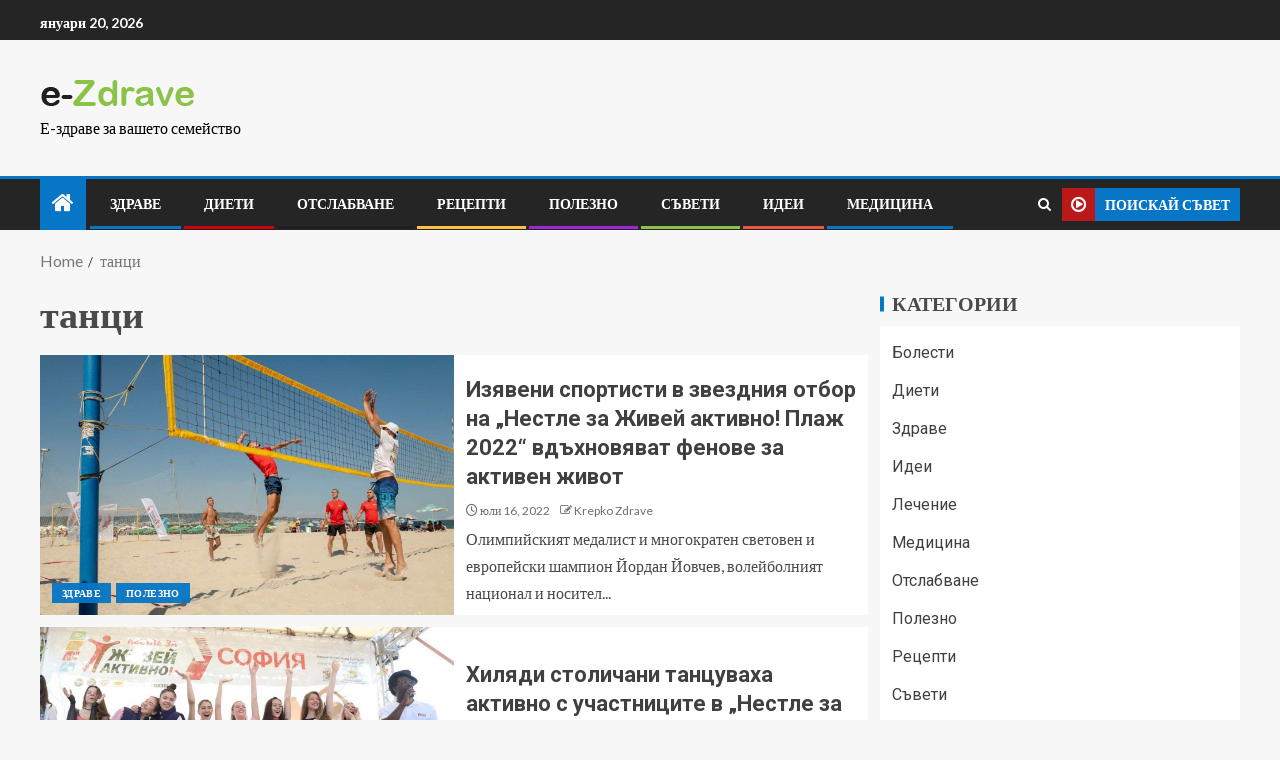

--- FILE ---
content_type: text/html; charset=UTF-8
request_url: https://e-zdrave.eu/tag/%D1%82%D0%B0%D0%BD%D1%86%D0%B8/
body_size: 13874
content:
<!doctype html>
<html lang="bg-BG">
<head>
    <meta charset="UTF-8">
    <meta name="viewport" content="width=device-width, initial-scale=1">
    <link rel="profile" href="http://gmpg.org/xfn/11">

    <title>танци</title>
<meta name='robots' content='max-image-preview:large' />
<link rel='dns-prefetch' href='//fonts.googleapis.com' />
<link rel="alternate" type="application/rss+xml" title=" &raquo; Поток" href="https://e-zdrave.eu/feed/" />
<link rel="alternate" type="application/rss+xml" title=" &raquo; поток за коментари" href="https://e-zdrave.eu/comments/feed/" />
<link rel="alternate" type="application/rss+xml" title=" &raquo; поток за етикета танци " href="https://e-zdrave.eu/tag/%d1%82%d0%b0%d0%bd%d1%86%d0%b8/feed/" />
<style id='wp-img-auto-sizes-contain-inline-css' type='text/css'>
img:is([sizes=auto i],[sizes^="auto," i]){contain-intrinsic-size:3000px 1500px}
/*# sourceURL=wp-img-auto-sizes-contain-inline-css */
</style>
<style id='wp-emoji-styles-inline-css' type='text/css'>

	img.wp-smiley, img.emoji {
		display: inline !important;
		border: none !important;
		box-shadow: none !important;
		height: 1em !important;
		width: 1em !important;
		margin: 0 0.07em !important;
		vertical-align: -0.1em !important;
		background: none !important;
		padding: 0 !important;
	}
/*# sourceURL=wp-emoji-styles-inline-css */
</style>
<style id='wp-block-library-inline-css' type='text/css'>
:root{--wp-block-synced-color:#7a00df;--wp-block-synced-color--rgb:122,0,223;--wp-bound-block-color:var(--wp-block-synced-color);--wp-editor-canvas-background:#ddd;--wp-admin-theme-color:#007cba;--wp-admin-theme-color--rgb:0,124,186;--wp-admin-theme-color-darker-10:#006ba1;--wp-admin-theme-color-darker-10--rgb:0,107,160.5;--wp-admin-theme-color-darker-20:#005a87;--wp-admin-theme-color-darker-20--rgb:0,90,135;--wp-admin-border-width-focus:2px}@media (min-resolution:192dpi){:root{--wp-admin-border-width-focus:1.5px}}.wp-element-button{cursor:pointer}:root .has-very-light-gray-background-color{background-color:#eee}:root .has-very-dark-gray-background-color{background-color:#313131}:root .has-very-light-gray-color{color:#eee}:root .has-very-dark-gray-color{color:#313131}:root .has-vivid-green-cyan-to-vivid-cyan-blue-gradient-background{background:linear-gradient(135deg,#00d084,#0693e3)}:root .has-purple-crush-gradient-background{background:linear-gradient(135deg,#34e2e4,#4721fb 50%,#ab1dfe)}:root .has-hazy-dawn-gradient-background{background:linear-gradient(135deg,#faaca8,#dad0ec)}:root .has-subdued-olive-gradient-background{background:linear-gradient(135deg,#fafae1,#67a671)}:root .has-atomic-cream-gradient-background{background:linear-gradient(135deg,#fdd79a,#004a59)}:root .has-nightshade-gradient-background{background:linear-gradient(135deg,#330968,#31cdcf)}:root .has-midnight-gradient-background{background:linear-gradient(135deg,#020381,#2874fc)}:root{--wp--preset--font-size--normal:16px;--wp--preset--font-size--huge:42px}.has-regular-font-size{font-size:1em}.has-larger-font-size{font-size:2.625em}.has-normal-font-size{font-size:var(--wp--preset--font-size--normal)}.has-huge-font-size{font-size:var(--wp--preset--font-size--huge)}.has-text-align-center{text-align:center}.has-text-align-left{text-align:left}.has-text-align-right{text-align:right}.has-fit-text{white-space:nowrap!important}#end-resizable-editor-section{display:none}.aligncenter{clear:both}.items-justified-left{justify-content:flex-start}.items-justified-center{justify-content:center}.items-justified-right{justify-content:flex-end}.items-justified-space-between{justify-content:space-between}.screen-reader-text{border:0;clip-path:inset(50%);height:1px;margin:-1px;overflow:hidden;padding:0;position:absolute;width:1px;word-wrap:normal!important}.screen-reader-text:focus{background-color:#ddd;clip-path:none;color:#444;display:block;font-size:1em;height:auto;left:5px;line-height:normal;padding:15px 23px 14px;text-decoration:none;top:5px;width:auto;z-index:100000}html :where(.has-border-color){border-style:solid}html :where([style*=border-top-color]){border-top-style:solid}html :where([style*=border-right-color]){border-right-style:solid}html :where([style*=border-bottom-color]){border-bottom-style:solid}html :where([style*=border-left-color]){border-left-style:solid}html :where([style*=border-width]){border-style:solid}html :where([style*=border-top-width]){border-top-style:solid}html :where([style*=border-right-width]){border-right-style:solid}html :where([style*=border-bottom-width]){border-bottom-style:solid}html :where([style*=border-left-width]){border-left-style:solid}html :where(img[class*=wp-image-]){height:auto;max-width:100%}:where(figure){margin:0 0 1em}html :where(.is-position-sticky){--wp-admin--admin-bar--position-offset:var(--wp-admin--admin-bar--height,0px)}@media screen and (max-width:600px){html :where(.is-position-sticky){--wp-admin--admin-bar--position-offset:0px}}

/*# sourceURL=wp-block-library-inline-css */
</style><style id='global-styles-inline-css' type='text/css'>
:root{--wp--preset--aspect-ratio--square: 1;--wp--preset--aspect-ratio--4-3: 4/3;--wp--preset--aspect-ratio--3-4: 3/4;--wp--preset--aspect-ratio--3-2: 3/2;--wp--preset--aspect-ratio--2-3: 2/3;--wp--preset--aspect-ratio--16-9: 16/9;--wp--preset--aspect-ratio--9-16: 9/16;--wp--preset--color--black: #000000;--wp--preset--color--cyan-bluish-gray: #abb8c3;--wp--preset--color--white: #ffffff;--wp--preset--color--pale-pink: #f78da7;--wp--preset--color--vivid-red: #cf2e2e;--wp--preset--color--luminous-vivid-orange: #ff6900;--wp--preset--color--luminous-vivid-amber: #fcb900;--wp--preset--color--light-green-cyan: #7bdcb5;--wp--preset--color--vivid-green-cyan: #00d084;--wp--preset--color--pale-cyan-blue: #8ed1fc;--wp--preset--color--vivid-cyan-blue: #0693e3;--wp--preset--color--vivid-purple: #9b51e0;--wp--preset--gradient--vivid-cyan-blue-to-vivid-purple: linear-gradient(135deg,rgb(6,147,227) 0%,rgb(155,81,224) 100%);--wp--preset--gradient--light-green-cyan-to-vivid-green-cyan: linear-gradient(135deg,rgb(122,220,180) 0%,rgb(0,208,130) 100%);--wp--preset--gradient--luminous-vivid-amber-to-luminous-vivid-orange: linear-gradient(135deg,rgb(252,185,0) 0%,rgb(255,105,0) 100%);--wp--preset--gradient--luminous-vivid-orange-to-vivid-red: linear-gradient(135deg,rgb(255,105,0) 0%,rgb(207,46,46) 100%);--wp--preset--gradient--very-light-gray-to-cyan-bluish-gray: linear-gradient(135deg,rgb(238,238,238) 0%,rgb(169,184,195) 100%);--wp--preset--gradient--cool-to-warm-spectrum: linear-gradient(135deg,rgb(74,234,220) 0%,rgb(151,120,209) 20%,rgb(207,42,186) 40%,rgb(238,44,130) 60%,rgb(251,105,98) 80%,rgb(254,248,76) 100%);--wp--preset--gradient--blush-light-purple: linear-gradient(135deg,rgb(255,206,236) 0%,rgb(152,150,240) 100%);--wp--preset--gradient--blush-bordeaux: linear-gradient(135deg,rgb(254,205,165) 0%,rgb(254,45,45) 50%,rgb(107,0,62) 100%);--wp--preset--gradient--luminous-dusk: linear-gradient(135deg,rgb(255,203,112) 0%,rgb(199,81,192) 50%,rgb(65,88,208) 100%);--wp--preset--gradient--pale-ocean: linear-gradient(135deg,rgb(255,245,203) 0%,rgb(182,227,212) 50%,rgb(51,167,181) 100%);--wp--preset--gradient--electric-grass: linear-gradient(135deg,rgb(202,248,128) 0%,rgb(113,206,126) 100%);--wp--preset--gradient--midnight: linear-gradient(135deg,rgb(2,3,129) 0%,rgb(40,116,252) 100%);--wp--preset--font-size--small: 13px;--wp--preset--font-size--medium: 20px;--wp--preset--font-size--large: 36px;--wp--preset--font-size--x-large: 42px;--wp--preset--spacing--20: 0.44rem;--wp--preset--spacing--30: 0.67rem;--wp--preset--spacing--40: 1rem;--wp--preset--spacing--50: 1.5rem;--wp--preset--spacing--60: 2.25rem;--wp--preset--spacing--70: 3.38rem;--wp--preset--spacing--80: 5.06rem;--wp--preset--shadow--natural: 6px 6px 9px rgba(0, 0, 0, 0.2);--wp--preset--shadow--deep: 12px 12px 50px rgba(0, 0, 0, 0.4);--wp--preset--shadow--sharp: 6px 6px 0px rgba(0, 0, 0, 0.2);--wp--preset--shadow--outlined: 6px 6px 0px -3px rgb(255, 255, 255), 6px 6px rgb(0, 0, 0);--wp--preset--shadow--crisp: 6px 6px 0px rgb(0, 0, 0);}:root { --wp--style--global--content-size: 805px;--wp--style--global--wide-size: 1200px; }:where(body) { margin: 0; }.wp-site-blocks > .alignleft { float: left; margin-right: 2em; }.wp-site-blocks > .alignright { float: right; margin-left: 2em; }.wp-site-blocks > .aligncenter { justify-content: center; margin-left: auto; margin-right: auto; }:where(.wp-site-blocks) > * { margin-block-start: 24px; margin-block-end: 0; }:where(.wp-site-blocks) > :first-child { margin-block-start: 0; }:where(.wp-site-blocks) > :last-child { margin-block-end: 0; }:root { --wp--style--block-gap: 24px; }:root :where(.is-layout-flow) > :first-child{margin-block-start: 0;}:root :where(.is-layout-flow) > :last-child{margin-block-end: 0;}:root :where(.is-layout-flow) > *{margin-block-start: 24px;margin-block-end: 0;}:root :where(.is-layout-constrained) > :first-child{margin-block-start: 0;}:root :where(.is-layout-constrained) > :last-child{margin-block-end: 0;}:root :where(.is-layout-constrained) > *{margin-block-start: 24px;margin-block-end: 0;}:root :where(.is-layout-flex){gap: 24px;}:root :where(.is-layout-grid){gap: 24px;}.is-layout-flow > .alignleft{float: left;margin-inline-start: 0;margin-inline-end: 2em;}.is-layout-flow > .alignright{float: right;margin-inline-start: 2em;margin-inline-end: 0;}.is-layout-flow > .aligncenter{margin-left: auto !important;margin-right: auto !important;}.is-layout-constrained > .alignleft{float: left;margin-inline-start: 0;margin-inline-end: 2em;}.is-layout-constrained > .alignright{float: right;margin-inline-start: 2em;margin-inline-end: 0;}.is-layout-constrained > .aligncenter{margin-left: auto !important;margin-right: auto !important;}.is-layout-constrained > :where(:not(.alignleft):not(.alignright):not(.alignfull)){max-width: var(--wp--style--global--content-size);margin-left: auto !important;margin-right: auto !important;}.is-layout-constrained > .alignwide{max-width: var(--wp--style--global--wide-size);}body .is-layout-flex{display: flex;}.is-layout-flex{flex-wrap: wrap;align-items: center;}.is-layout-flex > :is(*, div){margin: 0;}body .is-layout-grid{display: grid;}.is-layout-grid > :is(*, div){margin: 0;}body{padding-top: 0px;padding-right: 0px;padding-bottom: 0px;padding-left: 0px;}a:where(:not(.wp-element-button)){text-decoration: none;}:root :where(.wp-element-button, .wp-block-button__link){background-color: #32373c;border-radius: 0;border-width: 0;color: #fff;font-family: inherit;font-size: inherit;font-style: inherit;font-weight: inherit;letter-spacing: inherit;line-height: inherit;padding-top: calc(0.667em + 2px);padding-right: calc(1.333em + 2px);padding-bottom: calc(0.667em + 2px);padding-left: calc(1.333em + 2px);text-decoration: none;text-transform: inherit;}.has-black-color{color: var(--wp--preset--color--black) !important;}.has-cyan-bluish-gray-color{color: var(--wp--preset--color--cyan-bluish-gray) !important;}.has-white-color{color: var(--wp--preset--color--white) !important;}.has-pale-pink-color{color: var(--wp--preset--color--pale-pink) !important;}.has-vivid-red-color{color: var(--wp--preset--color--vivid-red) !important;}.has-luminous-vivid-orange-color{color: var(--wp--preset--color--luminous-vivid-orange) !important;}.has-luminous-vivid-amber-color{color: var(--wp--preset--color--luminous-vivid-amber) !important;}.has-light-green-cyan-color{color: var(--wp--preset--color--light-green-cyan) !important;}.has-vivid-green-cyan-color{color: var(--wp--preset--color--vivid-green-cyan) !important;}.has-pale-cyan-blue-color{color: var(--wp--preset--color--pale-cyan-blue) !important;}.has-vivid-cyan-blue-color{color: var(--wp--preset--color--vivid-cyan-blue) !important;}.has-vivid-purple-color{color: var(--wp--preset--color--vivid-purple) !important;}.has-black-background-color{background-color: var(--wp--preset--color--black) !important;}.has-cyan-bluish-gray-background-color{background-color: var(--wp--preset--color--cyan-bluish-gray) !important;}.has-white-background-color{background-color: var(--wp--preset--color--white) !important;}.has-pale-pink-background-color{background-color: var(--wp--preset--color--pale-pink) !important;}.has-vivid-red-background-color{background-color: var(--wp--preset--color--vivid-red) !important;}.has-luminous-vivid-orange-background-color{background-color: var(--wp--preset--color--luminous-vivid-orange) !important;}.has-luminous-vivid-amber-background-color{background-color: var(--wp--preset--color--luminous-vivid-amber) !important;}.has-light-green-cyan-background-color{background-color: var(--wp--preset--color--light-green-cyan) !important;}.has-vivid-green-cyan-background-color{background-color: var(--wp--preset--color--vivid-green-cyan) !important;}.has-pale-cyan-blue-background-color{background-color: var(--wp--preset--color--pale-cyan-blue) !important;}.has-vivid-cyan-blue-background-color{background-color: var(--wp--preset--color--vivid-cyan-blue) !important;}.has-vivid-purple-background-color{background-color: var(--wp--preset--color--vivid-purple) !important;}.has-black-border-color{border-color: var(--wp--preset--color--black) !important;}.has-cyan-bluish-gray-border-color{border-color: var(--wp--preset--color--cyan-bluish-gray) !important;}.has-white-border-color{border-color: var(--wp--preset--color--white) !important;}.has-pale-pink-border-color{border-color: var(--wp--preset--color--pale-pink) !important;}.has-vivid-red-border-color{border-color: var(--wp--preset--color--vivid-red) !important;}.has-luminous-vivid-orange-border-color{border-color: var(--wp--preset--color--luminous-vivid-orange) !important;}.has-luminous-vivid-amber-border-color{border-color: var(--wp--preset--color--luminous-vivid-amber) !important;}.has-light-green-cyan-border-color{border-color: var(--wp--preset--color--light-green-cyan) !important;}.has-vivid-green-cyan-border-color{border-color: var(--wp--preset--color--vivid-green-cyan) !important;}.has-pale-cyan-blue-border-color{border-color: var(--wp--preset--color--pale-cyan-blue) !important;}.has-vivid-cyan-blue-border-color{border-color: var(--wp--preset--color--vivid-cyan-blue) !important;}.has-vivid-purple-border-color{border-color: var(--wp--preset--color--vivid-purple) !important;}.has-vivid-cyan-blue-to-vivid-purple-gradient-background{background: var(--wp--preset--gradient--vivid-cyan-blue-to-vivid-purple) !important;}.has-light-green-cyan-to-vivid-green-cyan-gradient-background{background: var(--wp--preset--gradient--light-green-cyan-to-vivid-green-cyan) !important;}.has-luminous-vivid-amber-to-luminous-vivid-orange-gradient-background{background: var(--wp--preset--gradient--luminous-vivid-amber-to-luminous-vivid-orange) !important;}.has-luminous-vivid-orange-to-vivid-red-gradient-background{background: var(--wp--preset--gradient--luminous-vivid-orange-to-vivid-red) !important;}.has-very-light-gray-to-cyan-bluish-gray-gradient-background{background: var(--wp--preset--gradient--very-light-gray-to-cyan-bluish-gray) !important;}.has-cool-to-warm-spectrum-gradient-background{background: var(--wp--preset--gradient--cool-to-warm-spectrum) !important;}.has-blush-light-purple-gradient-background{background: var(--wp--preset--gradient--blush-light-purple) !important;}.has-blush-bordeaux-gradient-background{background: var(--wp--preset--gradient--blush-bordeaux) !important;}.has-luminous-dusk-gradient-background{background: var(--wp--preset--gradient--luminous-dusk) !important;}.has-pale-ocean-gradient-background{background: var(--wp--preset--gradient--pale-ocean) !important;}.has-electric-grass-gradient-background{background: var(--wp--preset--gradient--electric-grass) !important;}.has-midnight-gradient-background{background: var(--wp--preset--gradient--midnight) !important;}.has-small-font-size{font-size: var(--wp--preset--font-size--small) !important;}.has-medium-font-size{font-size: var(--wp--preset--font-size--medium) !important;}.has-large-font-size{font-size: var(--wp--preset--font-size--large) !important;}.has-x-large-font-size{font-size: var(--wp--preset--font-size--x-large) !important;}
/*# sourceURL=global-styles-inline-css */
</style>

<link rel='stylesheet' id='aft-icons-css' href='https://e-zdrave.eu/wp-content/themes/enternews/assets/icons/style.css?ver=6.9' type='text/css' media='all' />
<link rel='stylesheet' id='bootstrap-css' href='https://e-zdrave.eu/wp-content/themes/enternews/assets/bootstrap/css/bootstrap.min.css?ver=6.9' type='text/css' media='all' />
<link rel='stylesheet' id='slick-css-css' href='https://e-zdrave.eu/wp-content/themes/enternews/assets/slick/css/slick.min.css?ver=6.9' type='text/css' media='all' />
<link rel='stylesheet' id='sidr-css' href='https://e-zdrave.eu/wp-content/themes/enternews/assets/sidr/css/jquery.sidr.dark.css?ver=6.9' type='text/css' media='all' />
<link rel='stylesheet' id='magnific-popup-css' href='https://e-zdrave.eu/wp-content/themes/enternews/assets/magnific-popup/magnific-popup.css?ver=6.9' type='text/css' media='all' />
<link rel='stylesheet' id='enternews-google-fonts-css' href='https://fonts.googleapis.com/css?family=Lato:400,300,400italic,900,700|Poppins:300,400,500,600,700|Roboto:100,300,400,500,700&#038;subset=latin,latin-ext' type='text/css' media='all' />
<link rel='stylesheet' id='enternews-style-css' href='https://e-zdrave.eu/wp-content/themes/enternews/style.css?ver=6.9' type='text/css' media='all' />
<style id='enternews-style-inline-css' type='text/css'>

        
            body,
            button,
            input,
            select,
            optgroup,
            textarea,
            p,
            .min-read,
            .enternews-widget.widget ul.cat-links li a
            {
            font-family: Lato;
            }
        
                    .enternews-widget.widget ul.nav-tabs li a,
            .nav-tabs>li,
            .main-navigation ul li a,
            body .post-excerpt,
            .sidebar-area .social-widget-menu ul li a .screen-reader-text,
            .site-title, h1, h2, h3, h4, h5, h6 {
            font-family: Poppins;
            }
        
                    .enternews-widget.widget .widget-title + ul li a,
            h4.af-author-display-name,
            .exclusive-posts .marquee a .circle-title-texts h4,
            .read-title h4 {
            font-family: Roboto;
            }

        

                    #af-preloader{
            background-color: #f5f2ee            }
        
        
            body.aft-default-mode .aft-widget-background-secondary-background.widget.enternews_youtube_video_slider_widget .widget-block .af-widget-body,
            body .post-excerpt::before,
            .enternews-widget .woocommerce-product-search button[type="submit"],
            body .enternews_author_info_widget.aft-widget-background-secondary-background.widget .widget-block,
            body .aft-widget-background-secondary-background.widget .widget-block .read-single,
            .secondary-sidebar-background #secondary,
            body .enternews_tabbed_posts_widget .nav-tabs > li > a.active,
            body .enternews_tabbed_posts_widget .nav-tabs > li > a.active:hover,
            body.aft-default-mode .enternews_posts_slider_widget.aft-widget-background-secondary-background .widget-block,
            body.aft-dark-mode .enternews_posts_slider_widget.aft-widget-background-secondary-background .widget-block,

            .aft-widget-background-secondary-background .social-widget-menu ul li a,
            .aft-widget-background-secondary-background .social-widget-menu ul li a[href*="facebook.com"],
            .aft-widget-background-secondary-background .social-widget-menu ul li a[href*="dribble.com"],
            .aft-widget-background-secondary-background .social-widget-menu ul li a[href*="vk.com"],
            .aft-widget-background-secondary-background .social-widget-menu ul li a[href*="x.com"],
            .aft-widget-background-secondary-background .social-widget-menu ul li a[href*="twitter.com"],
            .aft-widget-background-secondary-background .social-widget-menu ul li a[href*="linkedin.com"],
            .aft-widget-background-secondary-background .social-widget-menu ul li a[href*="instagram.com"],
            .aft-widget-background-secondary-background .social-widget-menu ul li a[href*="youtube.com"],
            .aft-widget-background-secondary-background .social-widget-menu ul li a[href*="vimeo.com"],
            .aft-widget-background-secondary-background .social-widget-menu ul li a[href*="pinterest.com"],
            .aft-widget-background-secondary-background .social-widget-menu ul li a[href*="tumblr.com"],
            .aft-widget-background-secondary-background .social-widget-menu ul li a[href*="wordpress.org"],
            .aft-widget-background-secondary-background .social-widget-menu ul li a[href*="whatsapp.com"],
            .aft-widget-background-secondary-background .social-widget-menu ul li a[href*="reddit.com"],
            .aft-widget-background-secondary-background .social-widget-menu ul li a[href*="t.me"],
            .aft-widget-background-secondary-background .social-widget-menu ul li a[href*="ok.ru"],
            .aft-widget-background-secondary-background .social-widget-menu ul li a[href*="wechat.com"],
            .aft-widget-background-secondary-background .social-widget-menu ul li a[href*="weibo.com"],
            .aft-widget-background-secondary-background .social-widget-menu ul li a[href*="github.com"],

            body.aft-dark-mode .is-style-fill a.wp-block-button__link:not(.has-text-color),
            body.aft-default-mode .is-style-fill a.wp-block-button__link:not(.has-text-color),

            body.aft-default-mode .aft-main-banner-section .af-banner-carousel-1.secondary-background,
            body.aft-dark-mode .aft-main-banner-section .af-banner-carousel-1.secondary-background,

            body.aft-default-mode .aft-main-banner-section .af-editors-pick .secondary-background .af-sec-post .read-single,
            body.aft-dark-mode .aft-main-banner-section .af-editors-pick .secondary-background .af-sec-post .read-single,

            body.aft-default-mode .aft-main-banner-section .af-trending-news-part .trending-posts.secondary-background .read-single,
            body.aft-dark-mode .aft-main-banner-section .af-trending-news-part .trending-posts.secondary-background .read-single,

            body.aft-dark-mode.alternative-sidebar-background #secondary .widget-title .header-after::before,
            body.aft-default-mode .wp-block-group .wp-block-comments-title::before,
            body.aft-default-mode .wp-block-group .wp-block-heading::before,
            body.aft-default-mode .wp-block-search__label::before,
            body .widget-title .header-after:before,
            body .widget-title .category-color-1.header-after::before,
            body .header-style1 .header-right-part .popular-tag-custom-link > div.custom-menu-link a > span,
            body .aft-home-icon,
            body.aft-dark-mode input[type="submit"],
            body .entry-header-details .af-post-format i:after,
            body.aft-default-mode .enternews-pagination .nav-links .page-numbers.current,
            body #scroll-up,
            .wp-block-search__button,
            body.aft-dark-mode button,
            body.aft-dark-mode input[type="button"],
            body.aft-dark-mode input[type="reset"],
            body.aft-dark-mode input[type="submit"],
            body input[type="reset"],
            body input[type="submit"],
            body input[type="button"],
            body .inner-suscribe input[type=submit],
            body .widget-title .header-after:after,
            body .widget-title .category-color-1.header-after:after,
            body.aft-default-mode .inner-suscribe input[type=submit],
            body.aft-default-mode .enternews_tabbed_posts_widget .nav-tabs > li > a.active:hover,
            body.aft-default-mode .enternews_tabbed_posts_widget .nav-tabs > li > a.active,
            body .aft-main-banner-section .aft-trending-latest-popular .nav-tabs>li.active,
            body .header-style1 .header-right-part > div.custom-menu-link > a,
            body .aft-popular-taxonomies-lists ul li a span.tag-count,
            body .aft-widget-background-secondary-background.widget .widget-block .read-single
            {
            background-color: #0776C6;
            }
            body.aft-dark-mode .is-style-outline a.wp-block-button__link:not(.has-text-color):hover,
            body.aft-default-mode .is-style-outline a.wp-block-button__link:not(.has-text-color):hover,
            body.aft-dark-mode .is-style-outline a.wp-block-button__link:not(.has-text-color),
            body.aft-default-mode .is-style-outline a.wp-block-button__link:not(.has-text-color),
            body.aft-dark-mode:not(.alternative-sidebar-background) #secondary .color-pad .wp-calendar-nav span a:not(.enternews-categories),
            body .enternews-pagination .nav-links .page-numbers:not(.current),
            body.aft-dark-mode .site-footer #wp-calendar tfoot tr td a,
            body.aft-dark-mode #wp-calendar tfoot td a,
            body.aft-default-mode .site-footer #wp-calendar tfoot tr td a,
            body.aft-default-mode #wp-calendar tfoot td a,
            body.aft-dark-mode #wp-calendar tfoot td a,
            body.aft-default-mode .wp-calendar-nav span a,
            body.aft-default-mode .wp-calendar-nav span a:visited,
            body.aft-dark-mode .wp-calendar-nav span a,
            body.aft-dark-mode #wp-calendar tbody td a,
            body.aft-dark-mode #wp-calendar tbody td#today,
            body.aft-dark-mode:not(.alternative-sidebar-background) #secondary .color-pad #wp-calendar tbody td a:not(.enternews-categories),
            body.aft-default-mode #wp-calendar tbody td#today,
            body.aft-default-mode #wp-calendar tbody td a,
            body.aft-default-mode .sticky .read-title h4 a:before {
            color: #0776C6;
            }

            body .post-excerpt {
            border-left-color: #0776C6;
            }

            body.aft-dark-mode .read-img .min-read-post-comment:after,
            body.aft-default-mode .read-img .min-read-post-comment:after{
            border-top-color: #0776C6;
            }

            body .af-fancy-spinner .af-ring:nth-child(1){
            border-right-color: #0776C6;
            }
            body.aft-dark-mode .enternews-pagination .nav-links .page-numbers.current {
            background-color: #0776C6;
            }
            body.aft-dark-mode .is-style-outline a.wp-block-button__link:not(.has-text-color),
            body.aft-default-mode .is-style-outline a.wp-block-button__link:not(.has-text-color),
            body.aft-dark-mode .enternews-pagination .nav-links .page-numbers,
            body.aft-default-mode .enternews-pagination .nav-links .page-numbers,
            body .af-sp-wave:after,
            body .bottom-bar{
            border-color: #0776C6;
            }

        
        .elementor-default .elementor-section.elementor-section-full_width > .elementor-container,
        .elementor-default .elementor-section.elementor-section-boxed > .elementor-container,
        .elementor-page .elementor-section.elementor-section-full_width > .elementor-container,
        .elementor-page .elementor-section.elementor-section-boxed > .elementor-container{
        max-width: 1200px;
        }
        .full-width-content .elementor-section-stretched,
        .align-content-left .elementor-section-stretched,
        .align-content-right .elementor-section-stretched {
        max-width: 100%;
        left: 0 !important;
        }

/*# sourceURL=enternews-style-inline-css */
</style>
<script type="text/javascript" src="https://e-zdrave.eu/wp-includes/js/jquery/jquery.min.js?ver=3.7.1" id="jquery-core-js"></script>
<script type="text/javascript" src="https://e-zdrave.eu/wp-includes/js/jquery/jquery-migrate.min.js?ver=3.4.1" id="jquery-migrate-js"></script>
<link rel="https://api.w.org/" href="https://e-zdrave.eu/wp-json/" /><link rel="alternate" title="JSON" type="application/json" href="https://e-zdrave.eu/wp-json/wp/v2/tags/148" /><link rel="EditURI" type="application/rsd+xml" title="RSD" href="https://e-zdrave.eu/xmlrpc.php?rsd" />
<meta name="generator" content="WordPress 6.9" />
<!-- Google tag (gtag.js) -->
<script async src="https://www.googletagmanager.com/gtag/js?id=G-E83H3BGXW7"></script>
<script>
  window.dataLayer = window.dataLayer || [];
  function gtag(){dataLayer.push(arguments);}
  gtag('js', new Date());

  gtag('config', 'G-E83H3BGXW7');
</script>
        <style type="text/css">
                        body .site-title a,
            .site-header .site-branding .site-title a:visited,
            .site-header .site-branding .site-title a:hover,
            .site-description {
                color: #000000;
            }

            .header-layout-3 .site-header .site-branding .site-title,
            .site-branding .site-title {
                font-size: 52px;
            }

            @media only screen and (max-width: 640px) {
                .site-branding .site-title {
                    font-size: 40px;

                }
            }

            @media only screen and (max-width: 375px) {
                .site-branding .site-title {
                    font-size: 32px;

                }
            }

            
            

        </style>
        <link rel="icon" href="https://e-zdrave.eu/wp-content/uploads/2020/05/cropped-прочистване-32x32.jpg" sizes="32x32" />
<link rel="icon" href="https://e-zdrave.eu/wp-content/uploads/2020/05/cropped-прочистване-192x192.jpg" sizes="192x192" />
<link rel="apple-touch-icon" href="https://e-zdrave.eu/wp-content/uploads/2020/05/cropped-прочистване-180x180.jpg" />
<meta name="msapplication-TileImage" content="https://e-zdrave.eu/wp-content/uploads/2020/05/cropped-прочистване-270x270.jpg" />
</head>

<body class="archive tag tag-148 wp-custom-logo wp-embed-responsive wp-theme-enternews hfeed aft-sticky-sidebar aft-default-mode default-sidebar-background header-image-default aft-main-banner-wide aft-hide-comment-count-in-list aft-hide-minutes-read-in-list aft-hide-date-author-in-list default-content-layout content-with-single-sidebar align-content-left">
    <div id="af-preloader">
        <div class="spinner">
            <div class="af-preloader-bar"></div>
        </div>
    </div>

<div id="page" class="site">
    <a class="skip-link screen-reader-text" href="#content">Skip to content</a>


    
    <header id="masthead" class="header-style1 header-layout-side">

          <div class="top-header">
        <div class="container-wrapper">
            <div class="top-bar-flex">
                <div class="top-bar-left col-66">
                    <div class="date-bar-left">
                                                    <span class="topbar-date">
                                        януари 20, 2026                                    </span>

                                                                    </div>
                                            <div class="af-secondary-menu">
                            <div class="container-wrapper">
                                
                            </div>
                        </div>
                                        </div>

                <div class="top-bar-right col-3">
  						<span class="aft-small-social-menu">
  							  						</span>
                </div>
            </div>
        </div>

    </div>
<div class="main-header  "
     data-background="">
    <div class="container-wrapper">
        <div class="af-container-row af-flex-container af-main-header-container">

            
            <div class="af-flex-container af-inner-header-container pad aft-no-side-promo">

                <div class="logo-brand af-inner-item">
                    <div class="site-branding">
                        <a href="https://e-zdrave.eu/" class="custom-logo-link" rel="home"><img width="155" height="39" src="https://e-zdrave.eu/wp-content/uploads/2024/05/ezdrave_logo.png" class="custom-logo" alt="" decoding="async" srcset="https://e-zdrave.eu/wp-content/uploads/2024/05/ezdrave_logo.png 155w, https://e-zdrave.eu/wp-content/uploads/2024/05/ezdrave_logo-150x39.png 150w" sizes="(max-width: 155px) 100vw, 155px" /></a>                            <p class="site-title font-family-1">
                                <a href="https://e-zdrave.eu/"
                                   rel="home"></a>
                            </p>
                                                                            <p class="site-description">Е-здраве за вашето семейство</p>
                                            </div>
                </div>

                

                            </div>

        </div>
    </div>

</div>


      <div class="header-menu-part">
        <div id="main-navigation-bar" class="bottom-bar">
          <div class="navigation-section-wrapper">
            <div class="container-wrapper">
              <div class="header-middle-part">
                <div class="navigation-container">
                  <nav class="main-navigation clearfix">
                                          <span class="aft-home-icon">
                                                <a href="https://e-zdrave.eu" aria-label="Home">
                          <i class="fa fa-home"
                            aria-hidden="true"></i>
                        </a>
                      </span>
                                        <div class="main-navigation-container-items-wrapper">
                      <span
                        class="toggle-menu"
                        role="button"
                        aria-controls="primary-menu"
                        aria-expanded="false"
                        tabindex="0"
                        aria-label="Menu"
                        aria-expanded="false">
                        <a href="javascript:void(0)" aria-label="Menu" class="aft-void-menu">
                          <span class="screen-reader-text">
                            Primary Menu                          </span>
                          <i class="ham"></i>
                        </a>
                      </span>
                      <div class="menu main-menu menu-desktop show-menu-border"><ul id="primary-menu" class="menu"><li id="menu-item-40" class="menu-item menu-item-type-taxonomy menu-item-object-category menu-item-40"><a href="https://e-zdrave.eu/category/%d0%b7%d0%b4%d1%80%d0%b0%d0%b2%d0%b5/">Здраве</a></li>
<li id="menu-item-39" class="menu-item menu-item-type-taxonomy menu-item-object-category menu-item-39"><a href="https://e-zdrave.eu/category/%d0%b4%d0%b8%d0%b5%d1%82%d0%b8/">Диети</a></li>
<li id="menu-item-43" class="menu-item menu-item-type-taxonomy menu-item-object-category menu-item-43"><a href="https://e-zdrave.eu/category/%d0%be%d1%82%d1%81%d0%bb%d0%b0%d0%b1%d0%b2%d0%b0%d0%bd%d0%b5/">Отслабване</a></li>
<li id="menu-item-45" class="menu-item menu-item-type-taxonomy menu-item-object-category menu-item-45"><a href="https://e-zdrave.eu/category/%d1%80%d0%b5%d1%86%d0%b5%d0%bf%d1%82%d0%b8/">Рецепти</a></li>
<li id="menu-item-44" class="menu-item menu-item-type-taxonomy menu-item-object-category menu-item-44"><a href="https://e-zdrave.eu/category/%d0%bf%d0%be%d0%bb%d0%b5%d0%b7%d0%bd%d0%be/">Полезно</a></li>
<li id="menu-item-46" class="menu-item menu-item-type-taxonomy menu-item-object-category menu-item-46"><a href="https://e-zdrave.eu/category/%d1%81%d1%8a%d0%b2%d0%b5%d1%82%d0%b8/">Съвети</a></li>
<li id="menu-item-41" class="menu-item menu-item-type-taxonomy menu-item-object-category menu-item-41"><a href="https://e-zdrave.eu/category/%d0%b8%d0%b4%d0%b5%d0%b8/">Идеи</a></li>
<li id="menu-item-42" class="menu-item menu-item-type-taxonomy menu-item-object-category menu-item-42"><a href="https://e-zdrave.eu/category/%d0%bc%d0%b5%d0%b4%d0%b8%d1%86%d0%b8%d0%bd%d0%b0/">Медицина</a></li>
</ul></div>                    </div>
                  </nav>
                </div>
              </div>
              <div class="header-right-part">
                <div class="af-search-wrap">
                  <div class="search-overlay">
                    <a href="#" title="Search" aria-label="Search" class="search-icon">
                      <i class="fa fa-search"></i>
                    </a>
                    <div class="af-search-form">
                      <form role="search" method="get" class="search-form" action="https://e-zdrave.eu/">
				<label>
					<span class="screen-reader-text">Търсене за:</span>
					<input type="search" class="search-field" placeholder="Търсене &hellip;" value="" name="s" />
				</label>
				<input type="submit" class="search-submit" value="Търсене" />
			</form>                    </div>
                  </div>
                </div>
                <div class="popular-tag-custom-link">
                                      <div class="custom-menu-link">

                      <a href="">
                        <i class="fa fa-play-circle-o"
                          aria-hidden="true"></i>
                        <span>Поискай съвет</span>
                      </a>
                    </div>

                  
                </div>
              </div>
            </div>
          </div>
        </div>
      </div>

    </header>

    <!-- end slider-section -->

    
                   <div class="container-wrapper">
            <div class="af-breadcrumbs font-family-1 color-pad af-container-block-wrapper">

                <div role="navigation" aria-label="Breadcrumbs" class="breadcrumb-trail breadcrumbs" itemprop="breadcrumb"><ul class="trail-items" itemscope itemtype="http://schema.org/BreadcrumbList"><meta name="numberOfItems" content="2" /><meta name="itemListOrder" content="Ascending" /><li itemprop="itemListElement" itemscope itemtype="http://schema.org/ListItem" class="trail-item trail-begin"><a href="https://e-zdrave.eu/" rel="home" itemprop="item"><span itemprop="name">Home</span></a><meta itemprop="position" content="1" /></li><li itemprop="itemListElement" itemscope itemtype="http://schema.org/ListItem" class="trail-item trail-end"><a href="https://e-zdrave.eu/tag/танци/" itemprop="item"><span itemprop="name">танци</span></a><meta itemprop="position" content="2" /></li></ul></div>
            </div>
        </div>
        


    <div id="content" class="container-wrapper ">
<div class="af-container-block-wrapper clearfix">
    <div id="primary" class="content-area">
        <main id="main" class="site-main">

			
                <header class="header-title-wrapper1">
					<h1 class="page-title">танци</h1>                </header><!-- .header-title-wrapper -->
				        <div class="af-container-row aft-archive-wrapper clearfix archive-layout-list">
		


		            <article id="post-692" class="latest-posts-list col-1 float-l pad archive-layout-list archive-image-left post-692 post type-post status-publish format-standard has-post-thumbnail hentry category-1 category-2 tag-223 tag------2022 tag-95 tag-148" >
				<div class="archive-list-post list-style">
  <div class="read-single color-pad">

    <div class="read-img pos-rel col-2 float-l read-bg-img af-sec-list-img">
              <img width="720" height="475" src="https://e-zdrave.eu/wp-content/uploads/2022/07/Photo1-720x475.jpg" class="attachment-enternews-medium size-enternews-medium wp-post-image" alt="" decoding="async" fetchpriority="high" srcset="https://e-zdrave.eu/wp-content/uploads/2022/07/Photo1-720x475.jpg 720w, https://e-zdrave.eu/wp-content/uploads/2022/07/Photo1-1280x845.jpg 1280w" sizes="(max-width: 720px) 100vw, 720px" />            <div class="min-read-post-format">
                <span class="min-read-item">
          <span class="min-read">1 min read</span>        </span>
      </div>

      <a href="https://e-zdrave.eu/%d0%b8%d0%b7%d1%8f%d0%b2%d0%b5%d0%bd%d0%b8-%d1%81%d0%bf%d0%be%d1%80%d1%82%d0%b8%d1%81%d1%82%d0%b8-%d0%b2-%d0%b7%d0%b2%d0%b5%d0%b7%d0%b4%d0%bd%d0%b8%d1%8f-%d0%be%d1%82%d0%b1%d0%be%d1%80-%d0%bd%d0%b0/" aria-label="Изявени спортисти в звездния отбор на „Нестле за Живей активно! Плаж 2022“ вдъхновяват фенове за активен живот"></a>
      <div class="read-categories af-category-inside-img">
        <ul class="cat-links"><li class="meta-category">
                             <a class="enternews-categories category-color-1"aria-label="Здраве" href="https://e-zdrave.eu/category/%d0%b7%d0%b4%d1%80%d0%b0%d0%b2%d0%b5/" alt="View all posts in Здраве"> 
                                 Здраве
                             </a>
                        </li><li class="meta-category">
                             <a class="enternews-categories category-color-1"aria-label="Полезно" href="https://e-zdrave.eu/category/%d0%bf%d0%be%d0%bb%d0%b5%d0%b7%d0%bd%d0%be/" alt="View all posts in Полезно"> 
                                 Полезно
                             </a>
                        </li></ul>      </div>
    </div>


    <div class="read-details col-2 float-l pad af-sec-list-txt color-tp-pad">

      <div class="read-title">
        <h4>
          <a href="https://e-zdrave.eu/%d0%b8%d0%b7%d1%8f%d0%b2%d0%b5%d0%bd%d0%b8-%d1%81%d0%bf%d0%be%d1%80%d1%82%d0%b8%d1%81%d1%82%d0%b8-%d0%b2-%d0%b7%d0%b2%d0%b5%d0%b7%d0%b4%d0%bd%d0%b8%d1%8f-%d0%be%d1%82%d0%b1%d0%be%d1%80-%d0%bd%d0%b0/">Изявени спортисти в звездния отбор на „Нестле за Живей активно! Плаж 2022“ вдъхновяват фенове за активен живот</a>
        </h4>
      </div>
      <div class="entry-meta">
        
      <span class="author-links">

                  <span class="item-metadata posts-date">
            <i class="fa fa-clock-o"></i>
            юли 16, 2022          </span>
                
          <span class="item-metadata posts-author byline">
            <i class="fa fa-pencil-square-o"></i>
                            <a href="https://e-zdrave.eu/author/admin/">
                    Krepko Zdrave                </a>
                 </span>
          
      </span>
          </div>
      <div class="read-descprition full-item-discription">
        <div class="post-description">
          Олимпийският медалист и многократен световен и европейски шампион Йордан Йовчев, волейболният национал и носител...        </div>
      </div>
    </div>
  </div>
  </div>            </article>
		
		


		            <article id="post-638" class="latest-posts-list col-1 float-l pad archive-layout-list archive-image-left post-638 post type-post status-publish format-standard has-post-thumbnail hentry category-2 tag-119 tag-148 tag-180" >
				<div class="archive-list-post list-style">
  <div class="read-single color-pad">

    <div class="read-img pos-rel col-2 float-l read-bg-img af-sec-list-img">
              <img width="720" height="475" src="https://e-zdrave.eu/wp-content/uploads/2022/05/International_Academy_-720x475.jpg" class="attachment-enternews-medium size-enternews-medium wp-post-image" alt="" decoding="async" srcset="https://e-zdrave.eu/wp-content/uploads/2022/05/International_Academy_-720x475.jpg 720w, https://e-zdrave.eu/wp-content/uploads/2022/05/International_Academy_-1280x845.jpg 1280w" sizes="(max-width: 720px) 100vw, 720px" />            <div class="min-read-post-format">
                <span class="min-read-item">
          <span class="min-read">1 min read</span>        </span>
      </div>

      <a href="https://e-zdrave.eu/%d1%85%d0%b8%d0%bb%d1%8f%d0%b4%d0%b8-%d1%81%d1%82%d0%be%d0%bb%d0%b8%d1%87%d0%b0%d0%bd%d0%b8-%d1%82%d0%b0%d0%bd%d1%86%d1%83%d0%b2%d0%b0%d1%85%d0%b0-%d0%b0%d0%ba%d1%82%d0%b8%d0%b2%d0%bd%d0%be-%d1%81/" aria-label="Хиляди столичани танцуваха активно с участниците в „Нестле за живей активно! Танцувай с нас!“ в Южния парк в събота"></a>
      <div class="read-categories af-category-inside-img">
        <ul class="cat-links"><li class="meta-category">
                             <a class="enternews-categories category-color-1"aria-label="Полезно" href="https://e-zdrave.eu/category/%d0%bf%d0%be%d0%bb%d0%b5%d0%b7%d0%bd%d0%be/" alt="View all posts in Полезно"> 
                                 Полезно
                             </a>
                        </li></ul>      </div>
    </div>


    <div class="read-details col-2 float-l pad af-sec-list-txt color-tp-pad">

      <div class="read-title">
        <h4>
          <a href="https://e-zdrave.eu/%d1%85%d0%b8%d0%bb%d1%8f%d0%b4%d0%b8-%d1%81%d1%82%d0%be%d0%bb%d0%b8%d1%87%d0%b0%d0%bd%d0%b8-%d1%82%d0%b0%d0%bd%d1%86%d1%83%d0%b2%d0%b0%d1%85%d0%b0-%d0%b0%d0%ba%d1%82%d0%b8%d0%b2%d0%bd%d0%be-%d1%81/">Хиляди столичани танцуваха активно с участниците в „Нестле за живей активно! Танцувай с нас!“ в Южния парк в събота</a>
        </h4>
      </div>
      <div class="entry-meta">
        
      <span class="author-links">

                  <span class="item-metadata posts-date">
            <i class="fa fa-clock-o"></i>
            май 17, 2022          </span>
                
          <span class="item-metadata posts-author byline">
            <i class="fa fa-pencil-square-o"></i>
                            <a href="https://e-zdrave.eu/author/admin/">
                    Krepko Zdrave                </a>
                 </span>
          
      </span>
          </div>
      <div class="read-descprition full-item-discription">
        <div class="post-description">
          Танцовият маратон стартира от бул. „Витоша“, предвождан от Алфредо Торес   Хиляди столичани и...        </div>
      </div>
    </div>
  </div>
  </div>            </article>
		
		


		            <article id="post-628" class="latest-posts-list col-1 float-l pad archive-layout-list archive-image-left post-628 post type-post status-publish format-standard has-post-thumbnail hentry category-2 tag-119 tag-148 tag-180" >
				<div class="archive-list-post list-style">
  <div class="read-single color-pad">

    <div class="read-img pos-rel col-2 float-l read-bg-img af-sec-list-img">
              <img width="720" height="475" src="https://e-zdrave.eu/wp-content/uploads/2022/05/LASofia_2022_Dance-720x475.jpg" class="attachment-enternews-medium size-enternews-medium wp-post-image" alt="" decoding="async" />            <div class="min-read-post-format">
                <span class="min-read-item">
          <span class="min-read">1 min read</span>        </span>
      </div>

      <a href="https://e-zdrave.eu/%d1%81%d1%8a%d1%80%d1%86%d0%b5%d1%82%d0%be-%d0%bd%d0%b0-%d1%81%d0%be%d1%84%d0%b8%d1%8f-%d1%8e%d0%b6%d0%bd%d0%b8%d1%8f%d1%82-%d0%bf%d0%b0%d1%80%d0%ba-%d1%89%d0%b5-%d0%b7%d0%b0%d1%82%d1%83/" aria-label="Сърцето на София – Южният парк ще затупти в ритъма на танците на 14 май"></a>
      <div class="read-categories af-category-inside-img">
        <ul class="cat-links"><li class="meta-category">
                             <a class="enternews-categories category-color-1"aria-label="Полезно" href="https://e-zdrave.eu/category/%d0%bf%d0%be%d0%bb%d0%b5%d0%b7%d0%bd%d0%be/" alt="View all posts in Полезно"> 
                                 Полезно
                             </a>
                        </li></ul>      </div>
    </div>


    <div class="read-details col-2 float-l pad af-sec-list-txt color-tp-pad">

      <div class="read-title">
        <h4>
          <a href="https://e-zdrave.eu/%d1%81%d1%8a%d1%80%d1%86%d0%b5%d1%82%d0%be-%d0%bd%d0%b0-%d1%81%d0%be%d1%84%d0%b8%d1%8f-%d1%8e%d0%b6%d0%bd%d0%b8%d1%8f%d1%82-%d0%bf%d0%b0%d1%80%d0%ba-%d1%89%d0%b5-%d0%b7%d0%b0%d1%82%d1%83/">Сърцето на София – Южният парк ще затупти в ритъма на танците на 14 май</a>
        </h4>
      </div>
      <div class="entry-meta">
        
      <span class="author-links">

                  <span class="item-metadata posts-date">
            <i class="fa fa-clock-o"></i>
            май 6, 2022          </span>
                
          <span class="item-metadata posts-author byline">
            <i class="fa fa-pencil-square-o"></i>
                            <a href="https://e-zdrave.eu/author/admin/">
                    Krepko Zdrave                </a>
                 </span>
          
      </span>
          </div>
      <div class="read-descprition full-item-discription">
        <div class="post-description">
          Символичният старт на „Нестле за Живей Активно! Танцувай с нас“ е в 10.00 ч....        </div>
      </div>
    </div>
  </div>
  </div>            </article>
		
		


		            <article id="post-582" class="latest-posts-list col-1 float-l pad archive-layout-list archive-image-left post-582 post type-post status-publish format-standard has-post-thumbnail hentry category-2 tag-123 tag-149 tag-147 tag-148" >
				<div class="archive-list-post list-style">
  <div class="read-single color-pad">

    <div class="read-img pos-rel col-2 float-l read-bg-img af-sec-list-img">
              <img width="720" height="475" src="https://e-zdrave.eu/wp-content/uploads/2022/02/Sofia_LA2022-720x475.jpg" class="attachment-enternews-medium size-enternews-medium wp-post-image" alt="" decoding="async" loading="lazy" srcset="https://e-zdrave.eu/wp-content/uploads/2022/02/Sofia_LA2022-720x475.jpg 720w, https://e-zdrave.eu/wp-content/uploads/2022/02/Sofia_LA2022-1280x845.jpg 1280w" sizes="auto, (max-width: 720px) 100vw, 720px" />            <div class="min-read-post-format">
                <span class="min-read-item">
          <span class="min-read">1 min read</span>        </span>
      </div>

      <a href="https://e-zdrave.eu/%d0%bd%d0%b5%d1%81%d1%82%d0%bb%d0%b5-%d0%b7%d0%b0-%d0%b6%d0%b8%d0%b2%d0%b5%d0%b9-%d0%b0%d0%ba%d1%82%d0%b8%d0%b2%d0%bd%d0%be-%d0%ba%d0%b0%d0%bd%d0%b8-%d1%81%d1%82%d0%be%d0%bb%d0%b8/" aria-label="„Нестле за Живей Активно!“ кани столичани и гости на столицата на танц"></a>
      <div class="read-categories af-category-inside-img">
        <ul class="cat-links"><li class="meta-category">
                             <a class="enternews-categories category-color-1"aria-label="Полезно" href="https://e-zdrave.eu/category/%d0%bf%d0%be%d0%bb%d0%b5%d0%b7%d0%bd%d0%be/" alt="View all posts in Полезно"> 
                                 Полезно
                             </a>
                        </li></ul>      </div>
    </div>


    <div class="read-details col-2 float-l pad af-sec-list-txt color-tp-pad">

      <div class="read-title">
        <h4>
          <a href="https://e-zdrave.eu/%d0%bd%d0%b5%d1%81%d1%82%d0%bb%d0%b5-%d0%b7%d0%b0-%d0%b6%d0%b8%d0%b2%d0%b5%d0%b9-%d0%b0%d0%ba%d1%82%d0%b8%d0%b2%d0%bd%d0%be-%d0%ba%d0%b0%d0%bd%d0%b8-%d1%81%d1%82%d0%be%d0%bb%d0%b8/">„Нестле за Живей Активно!“ кани столичани и гости на столицата на танц</a>
        </h4>
      </div>
      <div class="entry-meta">
        
      <span class="author-links">

                  <span class="item-metadata posts-date">
            <i class="fa fa-clock-o"></i>
            февруари 24, 2022          </span>
                
          <span class="item-metadata posts-author byline">
            <i class="fa fa-pencil-square-o"></i>
                            <a href="https://e-zdrave.eu/author/admin/">
                    Krepko Zdrave                </a>
                 </span>
          
      </span>
          </div>
      <div class="read-descprition full-item-discription">
        <div class="post-description">
          На 12-ти март за първи път в 17-годишната си история най-голямата инициатива на Нестле...        </div>
      </div>
    </div>
  </div>
  </div>            </article>
		
		        </div>
	
            <div class="col-1">
                <div class="enternews-pagination">
					                </div>
            </div>
        </main><!-- #main -->
    </div><!-- #primary -->





<div id="secondary" class="sidebar-area sidebar-sticky-top">
        <aside class="widget-area color-pad">
            <div id="categories-2" class="widget enternews-widget widget_categories"><h2 class="widget-title widget-title-1"><span class="header-after">Категории</span></h2>
			<ul>
					<li class="cat-item cat-item-25"><a href="https://e-zdrave.eu/category/%d0%b1%d0%be%d0%bb%d0%b5%d1%81%d1%82%d0%b8/">Болести</a>
</li>
	<li class="cat-item cat-item-13"><a href="https://e-zdrave.eu/category/%d0%b4%d0%b8%d0%b5%d1%82%d0%b8/">Диети</a>
</li>
	<li class="cat-item cat-item-1"><a href="https://e-zdrave.eu/category/%d0%b7%d0%b4%d1%80%d0%b0%d0%b2%d0%b5/">Здраве</a>
</li>
	<li class="cat-item cat-item-6"><a href="https://e-zdrave.eu/category/%d0%b8%d0%b4%d0%b5%d0%b8/">Идеи</a>
</li>
	<li class="cat-item cat-item-26"><a href="https://e-zdrave.eu/category/%d0%bb%d0%b5%d1%87%d0%b5%d0%bd%d0%b8%d0%b5/">Лечение</a>
</li>
	<li class="cat-item cat-item-4"><a href="https://e-zdrave.eu/category/%d0%bc%d0%b5%d0%b4%d0%b8%d1%86%d0%b8%d0%bd%d0%b0/">Медицина</a>
</li>
	<li class="cat-item cat-item-12"><a href="https://e-zdrave.eu/category/%d0%be%d1%82%d1%81%d0%bb%d0%b0%d0%b1%d0%b2%d0%b0%d0%bd%d0%b5/">Отслабване</a>
</li>
	<li class="cat-item cat-item-2"><a href="https://e-zdrave.eu/category/%d0%bf%d0%be%d0%bb%d0%b5%d0%b7%d0%bd%d0%be/">Полезно</a>
</li>
	<li class="cat-item cat-item-5"><a href="https://e-zdrave.eu/category/%d1%80%d0%b5%d1%86%d0%b5%d0%bf%d1%82%d0%b8/">Рецепти</a>
</li>
	<li class="cat-item cat-item-3"><a href="https://e-zdrave.eu/category/%d1%81%d1%8a%d0%b2%d0%b5%d1%82%d0%b8/">Съвети</a>
</li>
			</ul>

			</div><div id="search-2" class="widget enternews-widget widget_search"><form role="search" method="get" class="search-form" action="https://e-zdrave.eu/">
				<label>
					<span class="screen-reader-text">Търсене за:</span>
					<input type="search" class="search-field" placeholder="Търсене &hellip;" value="" name="s" />
				</label>
				<input type="submit" class="search-submit" value="Търсене" />
			</form></div>
		<div id="recent-posts-2" class="widget enternews-widget widget_recent_entries">
		<h2 class="widget-title widget-title-1"><span class="header-after">Ново</span></h2>
		<ul>
											<li>
					<a href="https://e-zdrave.eu/10-%d0%b2%d0%bf%d0%b5%d1%87%d0%b0%d1%82%d0%bb%d1%8f%d0%b2%d0%b0%d1%89%d0%b8-%d1%85%d0%b0%d1%80%d0%b0%d0%ba%d1%82%d0%b5%d1%80%d0%b8%d1%81%d1%82%d0%b8%d0%ba%d0%b8-%d0%bd%d0%b0-%d1%87%d0%b5%d1%80%d0%bd/">10 впечатляващи характеристики на черния кимион, които ще го направят част от зимната ви рутина</a>
									</li>
											<li>
					<a href="https://e-zdrave.eu/%d0%ba%d0%b0%d0%ba%d0%b2%d0%b8-%d1%81%d0%b0-%d0%bf%d1%80%d0%b5%d0%b4%d0%b8%d0%bc%d1%81%d1%82%d0%b2%d0%b0%d1%82%d0%b0-%d0%bd%d0%b0-%d1%82%d0%b5%d1%81%d1%82%d0%b0-fox-%d0%bf%d1%80%d0%b5%d0%b4-%d0%b4/">Какви са предимствата на теста FOX пред други тестове за диагностициране на непоносимост към храни?</a>
									</li>
											<li>
					<a href="https://e-zdrave.eu/kitkat-%d0%b8-%d0%b1%d1%8a%d0%bb%d0%b3%d0%b0%d1%80%d1%81%d0%ba%d0%b0-%d1%84%d0%b5%d0%b4%d0%b5%d1%80%d0%b0%d1%86%d0%b8%d1%8f-%d0%bf%d0%be-%d0%b2%d0%be%d0%bb%d0%b5%d0%b9%d0%b1%d0%be%d0%bb-%d0%b2-%d0%bf/">KitKat и Българска Федерация по Волейбол в партньорство за EuroVolley 2026</a>
									</li>
											<li>
					<a href="https://e-zdrave.eu/purina-%d0%b4%d0%be%d1%81%d1%82%d0%b0%d0%b2%d0%b8-1-%d1%82%d0%be%d0%bd-%d0%bd%d0%b0%d0%b4%d0%b5%d0%b6%d0%b4%d0%b0-%d0%be%d0%b1%d0%b5%d1%89%d0%b0%d0%bd%d0%b0%d1%82%d0%b0-%d1%85%d1%80%d0%b0%d0%bd%d0%b0/">Purina достави 1 тон надежда: обещаната храна на софийското издание “Нестле за Живей Активно!” стигна до 120 кучета в нужда</a>
									</li>
											<li>
					<a href="https://e-zdrave.eu/%d0%b2%d0%b5%d0%bb%d0%be%d1%88%d0%b5%d1%81%d1%82%d0%b2%d0%b8%d0%b5-%d0%bf%d0%be%d0%ba%d0%b0%d0%b7%d0%b0-%d0%bd%d1%83%d0%b6%d0%b4%d0%b0%d1%82%d0%b0-%d0%be%d1%82-%d0%b2%d0%b5%d0%bb%d0%be%d1%81%d0%b8/">Велошествие показа нуждата от велосипедна връзка между центъра и Студентски град</a>
									</li>
					</ul>

		</div><div id="text-2" class="widget enternews-widget widget_text"><h2 class="widget-title widget-title-1"><span class="header-after">Полезни връзки</span></h2>			<div class="textwidget"><p><a href="https://zdraveopazvane.com" target="_blank" rel="noopener">Здравен свят</a></p>
<p><a href="https://topdiagnostika.com/softuerno-izklyuchvane-dpf-filtar/" target="_blank" rel="noopener">Спиране изключване и премахване на дпф фап филтър от Топ диагностика</a></p>
</div>
		</div>        </aside>
</div></div>


</div>



<div class="af-main-banner-latest-posts grid-layout">
  <div class="container-wrapper">
    <div class="af-container-block-wrapper pad-20">
      <div class="widget-title-section">
                  <h4 class="widget-title header-after1">
            <span class="header-after">
              Ако сте пропуснали вижте още...            </span>
          </h4>
        
      </div>
      <div class="af-container-row clearfix">
                    <div class="col-4 pad float-l" data-mh="you-may-have-missed">
              <div class="read-single color-pad">
                <div class="read-img pos-rel read-bg-img">
                  <img width="1280" height="720" src="https://e-zdrave.eu/wp-content/uploads/2026/01/cumin-5377177_1280.jpg" class="attachment-medium size-medium wp-post-image" alt="" decoding="async" loading="lazy" srcset="https://e-zdrave.eu/wp-content/uploads/2026/01/cumin-5377177_1280.jpg 1280w, https://e-zdrave.eu/wp-content/uploads/2026/01/cumin-5377177_1280-768x432.jpg 768w, https://e-zdrave.eu/wp-content/uploads/2026/01/cumin-5377177_1280-1024x576.jpg 1024w" sizes="auto, (max-width: 1280px) 100vw, 1280px" />                  <div class="min-read-post-format">
                                        <span class="min-read-item">
                      <span class="min-read">1 min read</span>                    </span>
                  </div>
                  <a href="https://e-zdrave.eu/10-%d0%b2%d0%bf%d0%b5%d1%87%d0%b0%d1%82%d0%bb%d1%8f%d0%b2%d0%b0%d1%89%d0%b8-%d1%85%d0%b0%d1%80%d0%b0%d0%ba%d1%82%d0%b5%d1%80%d0%b8%d1%81%d1%82%d0%b8%d0%ba%d0%b8-%d0%bd%d0%b0-%d1%87%d0%b5%d1%80%d0%bd/" aria-label="10 впечатляващи характеристики на черния кимион, които ще го направят част от зимната ви рутина"></a>
                  <div class="read-categories af-category-inside-img">

                    <ul class="cat-links"><li class="meta-category">
                             <a class="enternews-categories category-color-1"aria-label="Здраве" href="https://e-zdrave.eu/category/%d0%b7%d0%b4%d1%80%d0%b0%d0%b2%d0%b5/" alt="View all posts in Здраве"> 
                                 Здраве
                             </a>
                        </li><li class="meta-category">
                             <a class="enternews-categories category-color-1"aria-label="Полезно" href="https://e-zdrave.eu/category/%d0%bf%d0%be%d0%bb%d0%b5%d0%b7%d0%bd%d0%be/" alt="View all posts in Полезно"> 
                                 Полезно
                             </a>
                        </li></ul>                  </div>
                </div>
                <div class="read-details color-tp-pad">


                  <div class="read-title">
                    <h4>
                      <a href="https://e-zdrave.eu/10-%d0%b2%d0%bf%d0%b5%d1%87%d0%b0%d1%82%d0%bb%d1%8f%d0%b2%d0%b0%d1%89%d0%b8-%d1%85%d0%b0%d1%80%d0%b0%d0%ba%d1%82%d0%b5%d1%80%d0%b8%d1%81%d1%82%d0%b8%d0%ba%d0%b8-%d0%bd%d0%b0-%d1%87%d0%b5%d1%80%d0%bd/" aria-label="10 впечатляващи характеристики на черния кимион, които ще го направят част от зимната ви рутина">10 впечатляващи характеристики на черния кимион, които ще го направят част от зимната ви рутина</a>
                    </h4>
                  </div>
                  <div class="entry-meta">
                    
      <span class="author-links">

                  <span class="item-metadata posts-date">
            <i class="fa fa-clock-o"></i>
            януари 13, 2026          </span>
                
          <span class="item-metadata posts-author byline">
            <i class="fa fa-pencil-square-o"></i>
                            <a href="https://e-zdrave.eu/author/wdmi5r1htd/">
                    eZdrave Team                </a>
                 </span>
          
      </span>
                      </div>
                </div>
              </div>
            </div>
                      <div class="col-4 pad float-l" data-mh="you-may-have-missed">
              <div class="read-single color-pad">
                <div class="read-img pos-rel read-bg-img">
                  <img width="1280" height="710" src="https://e-zdrave.eu/wp-content/uploads/2026/01/pasta-1501589_1280.jpg" class="attachment-medium size-medium wp-post-image" alt="" decoding="async" loading="lazy" srcset="https://e-zdrave.eu/wp-content/uploads/2026/01/pasta-1501589_1280.jpg 1280w, https://e-zdrave.eu/wp-content/uploads/2026/01/pasta-1501589_1280-768x426.jpg 768w, https://e-zdrave.eu/wp-content/uploads/2026/01/pasta-1501589_1280-1024x568.jpg 1024w" sizes="auto, (max-width: 1280px) 100vw, 1280px" />                  <div class="min-read-post-format">
                                        <span class="min-read-item">
                      <span class="min-read">1 min read</span>                    </span>
                  </div>
                  <a href="https://e-zdrave.eu/%d0%ba%d0%b0%d0%ba%d0%b2%d0%b8-%d1%81%d0%b0-%d0%bf%d1%80%d0%b5%d0%b4%d0%b8%d0%bc%d1%81%d1%82%d0%b2%d0%b0%d1%82%d0%b0-%d0%bd%d0%b0-%d1%82%d0%b5%d1%81%d1%82%d0%b0-fox-%d0%bf%d1%80%d0%b5%d0%b4-%d0%b4/" aria-label="Какви са предимствата на теста FOX пред други тестове за диагностициране на непоносимост към храни?"></a>
                  <div class="read-categories af-category-inside-img">

                    <ul class="cat-links"><li class="meta-category">
                             <a class="enternews-categories category-color-1"aria-label="Здраве" href="https://e-zdrave.eu/category/%d0%b7%d0%b4%d1%80%d0%b0%d0%b2%d0%b5/" alt="View all posts in Здраве"> 
                                 Здраве
                             </a>
                        </li></ul>                  </div>
                </div>
                <div class="read-details color-tp-pad">


                  <div class="read-title">
                    <h4>
                      <a href="https://e-zdrave.eu/%d0%ba%d0%b0%d0%ba%d0%b2%d0%b8-%d1%81%d0%b0-%d0%bf%d1%80%d0%b5%d0%b4%d0%b8%d0%bc%d1%81%d1%82%d0%b2%d0%b0%d1%82%d0%b0-%d0%bd%d0%b0-%d1%82%d0%b5%d1%81%d1%82%d0%b0-fox-%d0%bf%d1%80%d0%b5%d0%b4-%d0%b4/" aria-label="Какви са предимствата на теста FOX пред други тестове за диагностициране на непоносимост към храни?">Какви са предимствата на теста FOX пред други тестове за диагностициране на непоносимост към храни?</a>
                    </h4>
                  </div>
                  <div class="entry-meta">
                    
      <span class="author-links">

                  <span class="item-metadata posts-date">
            <i class="fa fa-clock-o"></i>
            януари 7, 2026          </span>
                
          <span class="item-metadata posts-author byline">
            <i class="fa fa-pencil-square-o"></i>
                            <a href="https://e-zdrave.eu/author/wdmi5r1htd/">
                    eZdrave Team                </a>
                 </span>
          
      </span>
                      </div>
                </div>
              </div>
            </div>
                      <div class="col-4 pad float-l" data-mh="you-may-have-missed">
              <div class="read-single color-pad">
                <div class="read-img pos-rel read-bg-img">
                  <img width="1400" height="788" src="https://e-zdrave.eu/wp-content/uploads/2025/12/Nestle-Press-Release.jpg" class="attachment-medium size-medium wp-post-image" alt="" decoding="async" loading="lazy" srcset="https://e-zdrave.eu/wp-content/uploads/2025/12/Nestle-Press-Release.jpg 1400w, https://e-zdrave.eu/wp-content/uploads/2025/12/Nestle-Press-Release-768x432.jpg 768w, https://e-zdrave.eu/wp-content/uploads/2025/12/Nestle-Press-Release-1024x576.jpg 1024w" sizes="auto, (max-width: 1400px) 100vw, 1400px" />                  <div class="min-read-post-format">
                                        <span class="min-read-item">
                      <span class="min-read">1 min read</span>                    </span>
                  </div>
                  <a href="https://e-zdrave.eu/kitkat-%d0%b8-%d0%b1%d1%8a%d0%bb%d0%b3%d0%b0%d1%80%d1%81%d0%ba%d0%b0-%d1%84%d0%b5%d0%b4%d0%b5%d1%80%d0%b0%d1%86%d0%b8%d1%8f-%d0%bf%d0%be-%d0%b2%d0%be%d0%bb%d0%b5%d0%b9%d0%b1%d0%be%d0%bb-%d0%b2-%d0%bf/" aria-label="KitKat и Българска Федерация по Волейбол в партньорство за EuroVolley 2026"></a>
                  <div class="read-categories af-category-inside-img">

                    <ul class="cat-links"><li class="meta-category">
                             <a class="enternews-categories category-color-1"aria-label="Полезно" href="https://e-zdrave.eu/category/%d0%bf%d0%be%d0%bb%d0%b5%d0%b7%d0%bd%d0%be/" alt="View all posts in Полезно"> 
                                 Полезно
                             </a>
                        </li></ul>                  </div>
                </div>
                <div class="read-details color-tp-pad">


                  <div class="read-title">
                    <h4>
                      <a href="https://e-zdrave.eu/kitkat-%d0%b8-%d0%b1%d1%8a%d0%bb%d0%b3%d0%b0%d1%80%d1%81%d0%ba%d0%b0-%d1%84%d0%b5%d0%b4%d0%b5%d1%80%d0%b0%d1%86%d0%b8%d1%8f-%d0%bf%d0%be-%d0%b2%d0%be%d0%bb%d0%b5%d0%b9%d0%b1%d0%be%d0%bb-%d0%b2-%d0%bf/" aria-label="KitKat и Българска Федерация по Волейбол в партньорство за EuroVolley 2026">KitKat и Българска Федерация по Волейбол в партньорство за EuroVolley 2026</a>
                    </h4>
                  </div>
                  <div class="entry-meta">
                    
      <span class="author-links">

                  <span class="item-metadata posts-date">
            <i class="fa fa-clock-o"></i>
            декември 22, 2025          </span>
                
          <span class="item-metadata posts-author byline">
            <i class="fa fa-pencil-square-o"></i>
                            <a href="https://e-zdrave.eu/author/wdmi5r1htd/">
                    eZdrave Team                </a>
                 </span>
          
      </span>
                      </div>
                </div>
              </div>
            </div>
                      <div class="col-4 pad float-l" data-mh="you-may-have-missed">
              <div class="read-single color-pad">
                <div class="read-img pos-rel read-bg-img">
                  <img width="1200" height="960" src="https://e-zdrave.eu/wp-content/uploads/2025/12/purina.jpg" class="attachment-medium size-medium wp-post-image" alt="" decoding="async" loading="lazy" srcset="https://e-zdrave.eu/wp-content/uploads/2025/12/purina.jpg 1200w, https://e-zdrave.eu/wp-content/uploads/2025/12/purina-768x614.jpg 768w, https://e-zdrave.eu/wp-content/uploads/2025/12/purina-1024x819.jpg 1024w" sizes="auto, (max-width: 1200px) 100vw, 1200px" />                  <div class="min-read-post-format">
                                        <span class="min-read-item">
                      <span class="min-read">1 min read</span>                    </span>
                  </div>
                  <a href="https://e-zdrave.eu/purina-%d0%b4%d0%be%d1%81%d1%82%d0%b0%d0%b2%d0%b8-1-%d1%82%d0%be%d0%bd-%d0%bd%d0%b0%d0%b4%d0%b5%d0%b6%d0%b4%d0%b0-%d0%be%d0%b1%d0%b5%d1%89%d0%b0%d0%bd%d0%b0%d1%82%d0%b0-%d1%85%d1%80%d0%b0%d0%bd%d0%b0/" aria-label="Purina достави 1 тон надежда: обещаната храна на софийското издание “Нестле за Живей Активно!” стигна до 120 кучета в нужда"></a>
                  <div class="read-categories af-category-inside-img">

                    <ul class="cat-links"><li class="meta-category">
                             <a class="enternews-categories category-color-1"aria-label="Полезно" href="https://e-zdrave.eu/category/%d0%bf%d0%be%d0%bb%d0%b5%d0%b7%d0%bd%d0%be/" alt="View all posts in Полезно"> 
                                 Полезно
                             </a>
                        </li></ul>                  </div>
                </div>
                <div class="read-details color-tp-pad">


                  <div class="read-title">
                    <h4>
                      <a href="https://e-zdrave.eu/purina-%d0%b4%d0%be%d1%81%d1%82%d0%b0%d0%b2%d0%b8-1-%d1%82%d0%be%d0%bd-%d0%bd%d0%b0%d0%b4%d0%b5%d0%b6%d0%b4%d0%b0-%d0%be%d0%b1%d0%b5%d1%89%d0%b0%d0%bd%d0%b0%d1%82%d0%b0-%d1%85%d1%80%d0%b0%d0%bd%d0%b0/" aria-label="Purina достави 1 тон надежда: обещаната храна на софийското издание “Нестле за Живей Активно!” стигна до 120 кучета в нужда">Purina достави 1 тон надежда: обещаната храна на софийското издание “Нестле за Живей Активно!” стигна до 120 кучета в нужда</a>
                    </h4>
                  </div>
                  <div class="entry-meta">
                    
      <span class="author-links">

                  <span class="item-metadata posts-date">
            <i class="fa fa-clock-o"></i>
            декември 1, 2025          </span>
                
          <span class="item-metadata posts-author byline">
            <i class="fa fa-pencil-square-o"></i>
                            <a href="https://e-zdrave.eu/author/wdmi5r1htd/">
                    eZdrave Team                </a>
                 </span>
          
      </span>
                      </div>
                </div>
              </div>
            </div>
                        </div>
    </div>
  </div>
</div>
<footer class="site-footer">
        
                <div class="site-info">
        <div class="container-wrapper">
            <div class="af-container-row">
                <div class="col-1 color-pad">
                                                                Copyright &copy; All rights reserved.                                                                                    <span class="sep"> | </span>
                        <a href="https://afthemes.com/products/enternews">EnterNews</a> by AF themes.                                    </div>
            </div>
        </div>
    </div>
</footer>
</div>
<a id="scroll-up" class="secondary-color">
    <i class="fa fa-angle-up"></i>
</a>
<script type="speculationrules">
{"prefetch":[{"source":"document","where":{"and":[{"href_matches":"/*"},{"not":{"href_matches":["/wp-*.php","/wp-admin/*","/wp-content/uploads/*","/wp-content/*","/wp-content/plugins/*","/wp-content/themes/enternews/*","/*\\?(.+)"]}},{"not":{"selector_matches":"a[rel~=\"nofollow\"]"}},{"not":{"selector_matches":".no-prefetch, .no-prefetch a"}}]},"eagerness":"conservative"}]}
</script>
<script type="text/javascript" src="https://e-zdrave.eu/wp-content/themes/enternews/js/navigation.js?ver=20151215" id="enternews-navigation-js"></script>
<script type="text/javascript" src="https://e-zdrave.eu/wp-content/themes/enternews/js/skip-link-focus-fix.js?ver=20151215" id="enternews-skip-link-focus-fix-js"></script>
<script type="text/javascript" src="https://e-zdrave.eu/wp-content/themes/enternews/assets/slick/js/slick.min.js?ver=6.9" id="slick-js-js"></script>
<script type="text/javascript" src="https://e-zdrave.eu/wp-content/themes/enternews/assets/bootstrap/js/bootstrap.min.js?ver=6.9" id="bootstrap-js"></script>
<script type="text/javascript" src="https://e-zdrave.eu/wp-content/themes/enternews/assets/sidr/js/jquery.sidr.min.js?ver=6.9" id="sidr-js"></script>
<script type="text/javascript" src="https://e-zdrave.eu/wp-content/themes/enternews/assets/magnific-popup/jquery.magnific-popup.min.js?ver=6.9" id="magnific-popup-js"></script>
<script type="text/javascript" src="https://e-zdrave.eu/wp-content/themes/enternews/assets/jquery-match-height/jquery.matchHeight.min.js?ver=6.9" id="matchheight-js"></script>
<script type="text/javascript" src="https://e-zdrave.eu/wp-content/themes/enternews/assets/marquee/jquery.marquee.js?ver=6.9" id="marquee-js"></script>
<script type="text/javascript" src="https://e-zdrave.eu/wp-content/themes/enternews/assets/theiaStickySidebar/theia-sticky-sidebar.min.js?ver=6.9" id="sticky-sidebar-js"></script>
<script type="text/javascript" src="https://e-zdrave.eu/wp-includes/js/imagesloaded.min.js?ver=5.0.0" id="imagesloaded-js"></script>
<script type="text/javascript" src="https://e-zdrave.eu/wp-includes/js/masonry.min.js?ver=4.2.2" id="masonry-js"></script>
<script type="text/javascript" src="https://e-zdrave.eu/wp-content/themes/enternews/admin-dashboard/dist/enternews_scripts.build.js?ver=6.9" id="enternews-script-js"></script>
<script id="wp-emoji-settings" type="application/json">
{"baseUrl":"https://s.w.org/images/core/emoji/17.0.2/72x72/","ext":".png","svgUrl":"https://s.w.org/images/core/emoji/17.0.2/svg/","svgExt":".svg","source":{"concatemoji":"https://e-zdrave.eu/wp-includes/js/wp-emoji-release.min.js?ver=6.9"}}
</script>
<script type="module">
/* <![CDATA[ */
/*! This file is auto-generated */
const a=JSON.parse(document.getElementById("wp-emoji-settings").textContent),o=(window._wpemojiSettings=a,"wpEmojiSettingsSupports"),s=["flag","emoji"];function i(e){try{var t={supportTests:e,timestamp:(new Date).valueOf()};sessionStorage.setItem(o,JSON.stringify(t))}catch(e){}}function c(e,t,n){e.clearRect(0,0,e.canvas.width,e.canvas.height),e.fillText(t,0,0);t=new Uint32Array(e.getImageData(0,0,e.canvas.width,e.canvas.height).data);e.clearRect(0,0,e.canvas.width,e.canvas.height),e.fillText(n,0,0);const a=new Uint32Array(e.getImageData(0,0,e.canvas.width,e.canvas.height).data);return t.every((e,t)=>e===a[t])}function p(e,t){e.clearRect(0,0,e.canvas.width,e.canvas.height),e.fillText(t,0,0);var n=e.getImageData(16,16,1,1);for(let e=0;e<n.data.length;e++)if(0!==n.data[e])return!1;return!0}function u(e,t,n,a){switch(t){case"flag":return n(e,"\ud83c\udff3\ufe0f\u200d\u26a7\ufe0f","\ud83c\udff3\ufe0f\u200b\u26a7\ufe0f")?!1:!n(e,"\ud83c\udde8\ud83c\uddf6","\ud83c\udde8\u200b\ud83c\uddf6")&&!n(e,"\ud83c\udff4\udb40\udc67\udb40\udc62\udb40\udc65\udb40\udc6e\udb40\udc67\udb40\udc7f","\ud83c\udff4\u200b\udb40\udc67\u200b\udb40\udc62\u200b\udb40\udc65\u200b\udb40\udc6e\u200b\udb40\udc67\u200b\udb40\udc7f");case"emoji":return!a(e,"\ud83e\u1fac8")}return!1}function f(e,t,n,a){let r;const o=(r="undefined"!=typeof WorkerGlobalScope&&self instanceof WorkerGlobalScope?new OffscreenCanvas(300,150):document.createElement("canvas")).getContext("2d",{willReadFrequently:!0}),s=(o.textBaseline="top",o.font="600 32px Arial",{});return e.forEach(e=>{s[e]=t(o,e,n,a)}),s}function r(e){var t=document.createElement("script");t.src=e,t.defer=!0,document.head.appendChild(t)}a.supports={everything:!0,everythingExceptFlag:!0},new Promise(t=>{let n=function(){try{var e=JSON.parse(sessionStorage.getItem(o));if("object"==typeof e&&"number"==typeof e.timestamp&&(new Date).valueOf()<e.timestamp+604800&&"object"==typeof e.supportTests)return e.supportTests}catch(e){}return null}();if(!n){if("undefined"!=typeof Worker&&"undefined"!=typeof OffscreenCanvas&&"undefined"!=typeof URL&&URL.createObjectURL&&"undefined"!=typeof Blob)try{var e="postMessage("+f.toString()+"("+[JSON.stringify(s),u.toString(),c.toString(),p.toString()].join(",")+"));",a=new Blob([e],{type:"text/javascript"});const r=new Worker(URL.createObjectURL(a),{name:"wpTestEmojiSupports"});return void(r.onmessage=e=>{i(n=e.data),r.terminate(),t(n)})}catch(e){}i(n=f(s,u,c,p))}t(n)}).then(e=>{for(const n in e)a.supports[n]=e[n],a.supports.everything=a.supports.everything&&a.supports[n],"flag"!==n&&(a.supports.everythingExceptFlag=a.supports.everythingExceptFlag&&a.supports[n]);var t;a.supports.everythingExceptFlag=a.supports.everythingExceptFlag&&!a.supports.flag,a.supports.everything||((t=a.source||{}).concatemoji?r(t.concatemoji):t.wpemoji&&t.twemoji&&(r(t.twemoji),r(t.wpemoji)))});
//# sourceURL=https://e-zdrave.eu/wp-includes/js/wp-emoji-loader.min.js
/* ]]> */
</script>

</body>
</html>
